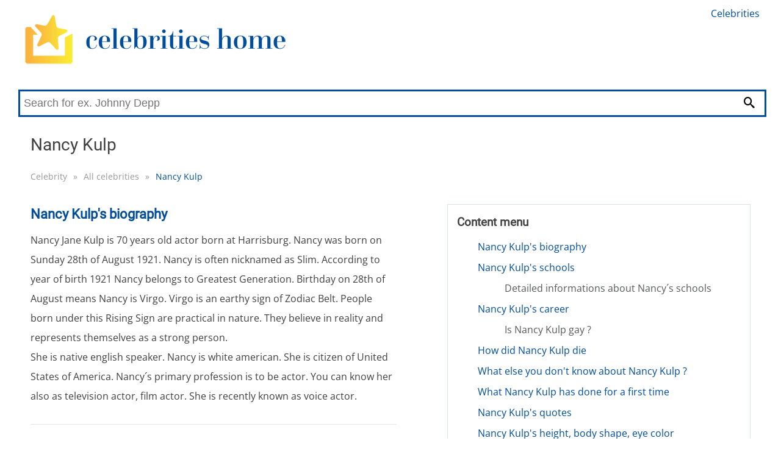

--- FILE ---
content_type: text/html; charset=utf-8
request_url: https://celebrities-home.com/celebrity/nancy-kulp-8021
body_size: 3796
content:
<!DOCTYPE html>
<html lang="en">
<head>
    <link rel="dns-prefetch" href="//www.googletagmanager.com">
    <link rel="dns-prefetch" href="//www.google-analytics.com">

    <meta charset="utf-8">

    
	

	<title>Nancy Kulp's biography | Celebrity</title>
	<meta name='viewport' content='width=device-width, initial-scale=1.0'>
	<meta name="description" content="Nancy Jane Kulp is 70 years old actor born at Harrisburg. Nancy was born on Sunday 28th of August 1921. Nancy is often nicknamed as Slim. According…">
	<meta name="referrer" content="origin-when-cross-origin">
	<meta name="robots" content="index, follow">


	<link rel="canonical" href="https://celebrities-home.com/celebrity/nancy-kulp-8021">

	<meta property="og:title" content="Nancy Kulp's biography | Celebrity">
	<meta property="og:site_name" content="celebrities-home.com">
	<meta property="og:locale" content="en_US">
	<meta property="og:type" content="article">

	<meta property='og:description' content="Nancy Jane Kulp is 70 years old actor born at Harrisburg. Nancy was born on Sunday 28th of August 1921. Nancy is often nicknamed as Slim. According…">

	<meta name="twitter:card" content="summary">
	<meta name="twitter:title" content="Nancy Kulp's biography | Celebrity">
	<meta name='twitter:description' content="Nancy Jane Kulp is 70 years old actor born at Harrisburg. Nancy was born on Sunday 28th of August 1921. Nancy is often nicknamed as Slim. According…">


	<link rel="apple-touch-icon" sizes="180x180" href="/apple-touch-icon.png">
	<link rel="icon" type="image/png" sizes="32x32" href="/favicon-32x32.png">
	<link rel="icon" type="image/png" sizes="16x16" href="/favicon-16x16.png">
	<link rel="manifest" href="/site.webmanifest">
	<link rel="mask-icon" href="/safari-pinned-tab.svg" color="#5bbad5">
	<meta name="msapplication-TileColor" content="#da532c">
	<meta name="theme-color" content="#ffffff">
	<meta name="msapplication-TileImage" content="/apple-touch-icon.png">

	<meta property="og:image" content="/images/drinks-logo.jpg">

            <link type="text/css" rel="stylesheet" href="/webtemp/frontend.css?v=1684684514">


		<!-- Google tag (gtag.js) -->
		<script async src="https://www.googletagmanager.com/gtag/js?id=G-DNPN9ZTJ0H"></script>
		<script>
			window.dataLayer = window.dataLayer || [];
			function gtag(){dataLayer.push(arguments);}
			gtag('js', new Date());

			gtag('config', 'G-DNPN9ZTJ0H');
		</script>
</head>

<body>
	<div id="fb-root"></div>
<script async defer crossorigin="anonymous" src="https://connect.facebook.net/en_US/sdk.js#xfbml=1&version=v6.0&appId=430925140310205&autoLogAppEvents=1"></script>


	<div class="headerPlaceholder"></div>
	<header class="centerWrap">
        	<a href="/" title="Celebrity"><img src="/images/celebrity-logo.png" alt="Celebrity"></a>
<a class="icon-menu menu-toggle" href="#main-menu" id="main-menu-toggle" aria-label="Open main menu">
    <span class="sr-only">Open main menu</span>
</a>

<nav id="top-menu" class="nav-top top-menu" role="navigation" aria-label="Main menu">
    <ul class="row">
            <li><a href="/all-celebrities" class="">Celebrities</a></li>
    </ul>
    <ul class="row">
    </ul>
</nav>

<script type="application/ld+json">
	{
		"@context": "http://schema.org",
		"@graph": [
			{
			"@context": "http://schema.org/",
			"@type": "SiteNavigationElement",
			"name": "Celebrities",
			"url": "/all-celebrities"
			}
		]
	}
</script>

<form class="searchForm" action="/celebrity/nancy-kulp-8021" method="post" data-suggester-url="/search/suggester?context=CONTEXTPLACEHOLDER&amp;input=INPUTPLACEHOLDER" data-result-url="/search/suggester?context=CONTEXTPLACEHOLDER&amp;input=INPUTPLACEHOLDER" autocomplete="off" id="frm-search-form">
    <input type="text" name="input" placeholder="Search for ex. Johnny Depp" class="form-control" id="frm-search-form-input">
    <button type="submit" name="search" class="btn btn-primary"><i class="icon-magnifier" title="Search"></i></button>
    <div class="suggest">
    </div>
<input type="hidden" name="_do" value="search-form-submit"><!--[if IE]><input type=IEbug disabled style="display:none"><![endif]-->
</form>	</header>

	<div class="menuWrap">
<nav id="main-menu" class="nav-top main-menu centerWrap" role="navigation" aria-label="Main menu">
    <ul>
        <li class="mobileOnly">
            <span class="menu-head">MENU</span>
            <a href="#main-menu-toggle"
               id="main-menu-close"
               class="menu-close icon-close"
               aria-label="Close menu">
                <span class="sr-only">Close menu</span>
            </a>
        </li>
        <li class="mobileOnly">
<form class="searchFormMobile" action="/celebrity/nancy-kulp-8021" method="post" data-suggester-url="/search/suggester?context=CONTEXTPLACEHOLDER&amp;input=INPUTPLACEHOLDER" data-result-url="/search/suggester?context=CONTEXTPLACEHOLDER&amp;input=INPUTPLACEHOLDER" autocomplete="off" id="frm-search-form">
    <input type="text" name="input" placeholder="Search for ex. Johnny Depp" class="form-control" id="frm-search-form-input">
    <button type="submit" name="search" class="btn btn-primary"><i class="icon-magnifier" title="Search"></i></button>
<input type="hidden" name="_do" value="search-form-submit"><!--[if IE]><input type=IEbug disabled style="display:none"><![endif]-->
</form>        </li>

        <li class="mobileOnly"><a href="/all-celebrities" class="">Celebrities</a></li>
    </ul>
</nav>
<a href="#main-menu-toggle" class="backdrop" tabindex="-1" aria-hidden="true" hidden></a>

<script type="application/ld+json">
	{
		"@context": "http://schema.org",
		"@graph": [
		]
	}
</script>

	</div>
	<div class="main centerWrap">

<h1>Nancy Kulp</h1>
	<ol class="breadcrumb">
			<li class="first">
				<a href="https://celebrities-home.com//">Celebrity</a>
			</li>
			<li>
				<span class="first">&raquo;</span><a href="https://celebrities-home.com//all-celebrities">All celebrities</a>
			</li>
			<li class="last">
				<span>&raquo;</span><a href="#" class="last">Nancy Kulp</a>
			</li>
	</ol>

	<script type="application/ld+json">
	{
	  "@context": "http://schema.org",
	  "@type": "BreadcrumbList",
	  "itemListElement": [
			{
				"@type": "ListItem",
				"position": 1,
				"name": "Celebrity",
				"item": "https://celebrities-home.com//"

			},
			{
				"@type": "ListItem",
				"position": 2,
				"name": "All celebrities",
				"item": "https://celebrities-home.com//all-celebrities"

			},
			{
				"@type": "ListItem",
				"position": 3,
				"name": "Nancy Kulp",
				"item": "https://celebrities-home.com//celebrity/nancy-kulp-8021"

			}
		]
	}
	</script>

<div class="row">
<main class="personDetail">
    <article>
        <h2 id="h2-1">Nancy Kulp's biography</h2><p>Nancy Jane Kulp is 70 years old actor born at Harrisburg. Nancy was born on Sunday 28th of August 1921. Nancy is often nicknamed as Slim. According to year of birth 1921 Nancy belongs to Greatest Generation. Birthday on 28th of August means Nancy is Virgo. Virgo is an earthy sign of Zodiac Belt. People born under this Rising Sign are practical in nature. They believe in reality and represents themselves as a strong person.</p><p>She is native english speaker. Nancy is white american. She is citizen of United States of America. Nancy´s primary profession is to be actor. You can know her also as television actor, film actor. She is recently known as voice actor. </p><h2 id="h2-2">Nancy Kulp's schools</h2><p>We found 2 schools She attended. Complete list of schools: Florida State University, University of Miami.</p><h3 id="h3-1">Detailed informations about Nancy´s schools</h3><ul><li>Graduated from Florida State University (BA).</li></ul><h2 id="h2-3">Nancy Kulp's career</h2><p>Her main focus is to be actor. Nancy is famous thanks to The Beverly Hillbillies. </p><h3 id="h3-2">Is Nancy Kulp gay ?</h3><p>She is known to be lesbian.</p><h2 id="h2-4">How did Nancy Kulp die</h2><p>She died on on Sunday 3rd of February 1991 when he was 70 years old at Palm Desert. Nancy Kulps death was caused by cancer. It happend like natural causes. </p><h2 id="h2-5">What else you don't know about Nancy Kulp ?</h2><p>Her middle name is Jane. </p><h2 id="h2-6">What Nancy Kulp has done for a first time</h2><ul><li>Was Arsenio Hall's very first guest on his talk show. She sat in with the house band.</li></ul><h2 id="h2-7">Nancy Kulp's quotes</h2><ul><li>I was a brain symbol, not a sex symbol.</li><li>See also
 
 
Other Works
 
 
 |Â 
Publicity Listings
 
 
 |Â 
Official Sites</li></ul><h2 id="h2-8">Nancy Kulp's height, body shape, eye color</h2><p>Lets describe how Nancy Kulp looks. We will focus on Nancy´s height, body shape, eye color and hair color. She is tall as 5' 9" (175 cm). Body build is slim. Nancy´s eyes are tinted blue. Her hair is shade of blonde. </p>
    </article>
    <div class="rightCol">
<section class="navigation">
    <div class="container">
        <div id="nav-header"><h4 id="nav-side">Content menu</h4></div>

        <nav id="text-structure" class="nav-text" role="navigation" aria-labelledby="nav-side">
            <ol class="content-menu">

                            

                            
                            

                            

                            <li><a href="#h2-1">Nancy Kulp's biography</a>

                            

                            
                            

                            </li>

                            <li><a href="#h2-2">Nancy Kulp's schools</a>

                            <ol>

                            
                            

                            

                            <li><a href="#h3-1">Detailed informations about Nancy´s schools</a>

                            

                            </li></ol></li>
                            

                            

                            <li><a href="#h2-3">Nancy Kulp's career</a>

                            <ol>

                            
                            

                            

                            <li><a href="#h3-2">Is Nancy Kulp gay ?</a>

                            

                            </li></ol></li>
                            

                            

                            <li><a href="#h2-4">How did Nancy Kulp die</a>

                            

                            
                            

                            </li>

                            <li><a href="#h2-5">What else you don't know about Nancy Kulp ?</a>

                            

                            
                            

                            </li>

                            <li><a href="#h2-6">What Nancy Kulp has done for a first time</a>

                            

                            
                            

                            </li>

                            <li><a href="#h2-7">Nancy Kulp's quotes</a>

                            

                            
                            

                            </li>

                            <li><a href="#h2-8">Nancy Kulp's height, body shape, eye color</a>
                
                
                </li>
            </ol>
        </nav>
    </div>
</section>        <div class="links">
<div class="box">
    <h4>Most visited 5 persons</h4>
<div class="row">
    <h4><a href="/celebrity/britney-spears-6403">Britney Spears</a></h4>
</div><div class="row">
    <h4><a href="/celebrity/penn-jillette-16478">Penn Jillette</a></h4>
</div><div class="row">
    <h4><a href="/celebrity/nicole-kidman-361">Nicole Kidman</a></h4>
</div><div class="row">
    <h4><a href="/celebrity/leonardo-dicaprio-91">Leonardo DiCaprio</a></h4>
</div><div class="row">
    <h4><a href="/celebrity/clint-eastwood-192">Clint Eastwood</a></h4>
</div></div><div class="box">
    <h4>Related 5 persons</h4>
</div>        </div>
    </div>
    <div class="linksBottom">
<div class="box">
    <h4>Most visited 5 persons</h4>
<div class="row">
    <h4><a href="/celebrity/britney-spears-6403">Britney Spears</a></h4>
</div><div class="row">
    <h4><a href="/celebrity/steven-spielberg-250">Steven Spielberg</a></h4>
</div><div class="row">
    <h4><a href="/celebrity/nicole-kidman-361">Nicole Kidman</a></h4>
</div><div class="row">
    <h4><a href="/celebrity/penn-jillette-16478">Penn Jillette</a></h4>
</div><div class="row">
    <h4><a href="/celebrity/madonna-2657">Madonna</a></h4>
</div></div><div class="box">
    <h4>Related 5 persons</h4>
</div>    </div>
</main>

</div>

<script type="application/ld+json">
    {
        "@context": "http://schema.org",
        "@type": "Person",
        "url": "https://celebrities-home.com/celebrity/nancy-kulp-8021",

        "name": "Nancy Kulp",
        "givenName": "Nancy Kulp",
        "gender": "f",
        "birthDate": "1921-08-28T00:00:00+01:00",
        "birthPlace": "Harrisburg",
        "height": "166cm",
        
        "nationality": "american",
        
        "description": "Nancy Jane Kulp is 70 years old actor born at Harrisburg. Nancy was born on Sunday 28th of August 1921. Nancy is often nicknamed as Slim. According…"
    }
</script>	</div>
	
    	<script defer type="text/javascript" src="/webtemp/frontend.js?v=1684684514"></script>
	<footer>
<div class="divider">
    <div class="centerWrap">
        <div class="logo">
                <a href="/" title="Celebrity">
                    <img src="/images/celebrity-logo.png" height="50" alt="Celebrity">
                </a>
            <div class="links desktopLinks">
                <ul>
                        <li><a href="/all-celebrities" class="">Celebrities</a></li>
                </ul>
                <ul>
                    <li><a href="/contact">Contact</a></li>
                    <li><a href="/terms-of-service">Terms of service</a></li>
                    <li><a href="/privacy-policy">Privacy Policy</a></li>
                </ul>
            </div>
        </div>
        <div class="fb">
        </div>
        <div class="links mobileLinks">
            <ul>
                    <li><a href="/all-celebrities" class="">Celebrities</a></li>
            </ul>
            <a href="/terms-of-service">Terms of service</a>  | <a href="/privacy-policy">Privacy Policy</a> | <a href="/contact">Contact</a>
        </div>
    </div>


    <div class="centerWrap bottomPart">
        <span>Copyright 2026</span>

    </div>
</div>

    </footer>


	<script type="application/ld+json">
	{
		"@context":"http://schema.org/",
		"@type":"WebSite",
		"url":"https://celebrities-home.com",
		"potentialAction":{
			"@type":"SearchAction",
			"target":"https://celebrities-home.com/search-results/{search_term_string}",
			"query-input":"required name=search_term_string"
		}
	}
	</script>
</body>
</html>
